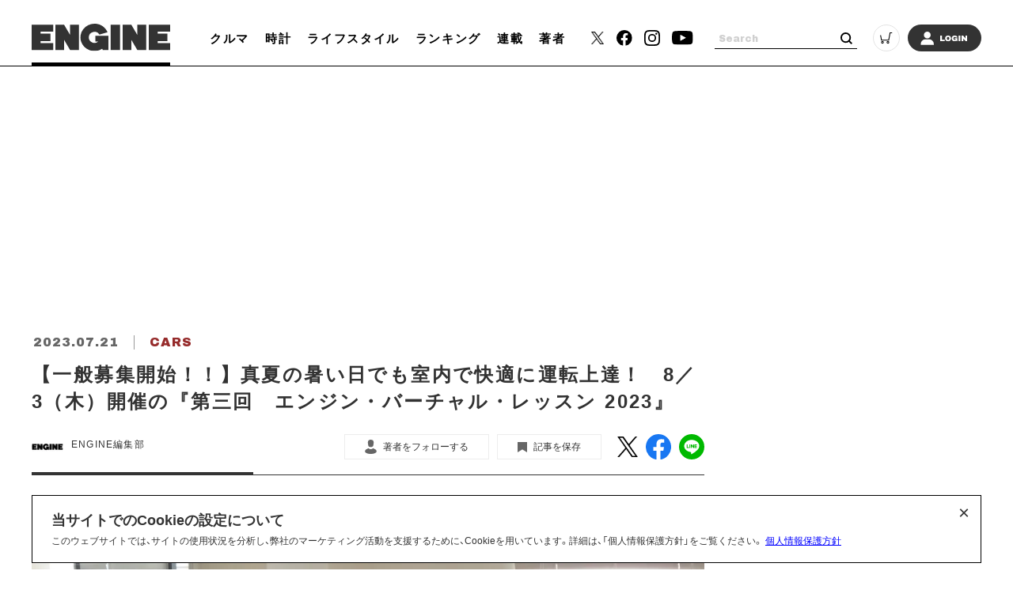

--- FILE ---
content_type: text/html; charset=UTF-8
request_url: https://engineweb.jp/article/detail/3349178
body_size: 18778
content:
<!DOCTYPE html>
<html lang="ja">

<head prefix="og: http://ogp.me/ns# fb: http://ogp.me/ns/fb# website: http://ogp.me/ns/website#">
    <meta charset="UTF-8">
    <meta name="viewport" content="width=device-width, initial-scale=1.0">
    <meta http-equiv="X-UA-Compatible" content="IE=edge">
            <meta name="format-detection" content="telephone=no">
    <link rel="shortcut icon" href="https://static.engineweb.jp/asset/favicon.ico">
    <title>【一般募集開始！！】真夏の暑い日でも室内で快適に運転上達！　8／3（木）開催の『第三回　エンジン・バーチャル・レッスン 2023』 | ENGINE (エンジン) |クルマ、時計、ファッション、男のライフスタイルメディア</title>
    <meta property="og:title" content="【一般募集開始！！】真夏の暑い日でも室内で快適に運転上達！　8／3（木）開催の『第三回　エンジン・バーチャル・レッスン 2023』 | ENGINE (エンジン) |クルマ、時計、ファッション、男のライフスタイルメディア">
    <meta property="og:type" content="website">
    <meta property="og:image" content="https://images.engineweb.jp/media/article/3349178/images/main_9d01655eeb10af9faf0276a31f72a0bc.jpg?w=1200">
    <meta property="og:url" content="https://engineweb.jp/article/detail/3349178">
    <meta property="og:description" content="今回は鈴鹿サーキットをバーチャルで走行今年3月に初開講し、大好評を博した「エンジン・バーチャル・レッスン」。その3回目となるレッスンを8月3日（木）に開催します。真夏の暑い日でも室内で快適に、そして確実にレッスンをお楽しみいただけます。NA...">
    <meta name="twitter:card" content="summary_large_image">
    <meta name="description" content="今回は鈴鹿サーキットをバーチャルで走行今年3月に初開講し、大好評を博した「エンジン・バーチャル・レッスン」。その3回目となるレッスンを8月3日（木）に開催します。真夏の暑い日でも室内で快適に、そして確実にレッスンをお楽しみいただけます。NA...">
            <link rel="canonical" href="https://engineweb.jp/article/detail/3349178" />
                <meta content="max-image-preview:large" name="robots">
    <!--font-->
    <link rel="stylesheet" href="https://cdn.jsdelivr.net/npm/yakuhanjp@3.3.1/dist/css/yakuhanjp.min.css">
    <link rel="stylesheet" href="https://use.fontawesome.com/releases/v5.0.10/css/all.css">
    <link rel="stylesheet" href="https://fonts.googleapis.com/css?family=Lato:700,900">
    <link rel="preconnect" href="https://fonts.gstatic.com">
    <link href="https://fonts.googleapis.com/css2?family=Archivo+Black&display=swap" rel="stylesheet">

    <!--css-->
    <link rel="prefetch" href="https://static.engineweb.jp/asset/frontend/dist/style-standard-desktop.bundle.css" as="style">
    <link rel="prefetch" href="https://static.engineweb.jp/asset/frontend/dist/style-standard-smartphone.bundle.css" as="style">
    <link rel="prefetch" href="https://static.engineweb.jp/asset/frontend/dist/style-standard-common.bundle.css" as="style">
    <link rel="stylesheet" href="https://static.engineweb.jp/asset/frontend/dist/style-standard-desktop.bundle.css" as="style" media="screen and (min-width:769px)" />    <link rel="stylesheet" href="https://static.engineweb.jp/asset/frontend/dist/style-standard-smartphone.bundle.css" as="style" media="screen and (max-width:768px)" />    <link rel="stylesheet" href="https://static.engineweb.jp/asset/frontend/dist/style-standard-common.bundle.css" as="style" />    <!--Start outbrain-->
    <script type="text/javascript" async="async" src="//widgets.outbrain.com/outbrain.js"></script>
 <!--End outbrain-->

<!-- Google Tag Manager -->
<script>(function(w,d,s,l,i){w[l]=w[l]||[];w[l].push({'gtm.start':
    new Date().getTime(),event:'gtm.js'});var f=d.getElementsByTagName(s)[0],
    j=d.createElement(s),dl=l!='dataLayer'?'&l='+l:'';j.async=true;j.src=
    'https://www.googletagmanager.com/gtm.js?id='+i+dl;f.parentNode.insertBefore(j,f);
    })(window,document,'script','dataLayer','GTM-MLS7HQL');</script>
    <!-- End Google Tag Manager -->
    
    <!-- Google AdSense -->
    <script data-ad-client="ca-pub-6585136571899838" async src="https://pagead2.googlesyndication.com/pagead/js/adsbygoogle.js"></script>
    <!-- End Google AdSense -->
    
  <!-- Google Publisher Tag -->
  <script async src="https://securepubads.g.doubleclick.net/tag/js/gpt.js"></script>
  <script>
    window.googletag = window.googletag || { cmd: [] };
  </script>

  <!-- FLUX (Prebid) -->
  <script>
    window.pbjs = window.pbjs || {};
    window.pbjs.que = window.pbjs.que || [];
  </script>
  <script async src="https://flux-cdn.com/client/00687/engineweb_00794.min.js"></script>

    <!-- fluxtag -->
    <script>
      window.fluxtag = {
        readyBids: {
          prebid: false,
          amazon: false,
          google: false,
        },
        failSafeTimeout: 3000,
        priorityFailSafeTimeout: 1000,
        isFn: function (object) {
          var _t = 'Function';
          var toString = Object.prototype.toString;
          return toString.call(object) === '[object ' + _t + ']';
        },
        launchAdServer: function () {
          if (!fluxtag.readyBids.prebid || !fluxtag.readyBids.amazon) {
            return;
          }
          fluxtag.requestAdServer();
        },
        requestAdServer: function () {
          if (!fluxtag.readyBids.google) {
            fluxtag.readyBids.google = true;
            googletag.cmd.push(function () {
              if (!!pbjs.setTargetingForGPTAsync && fluxtag.isFn(pbjs.setTargetingForGPTAsync)) {
                pbjs.que.push(function () {
                  pbjs.setTargetingForGPTAsync();
                });
              }
              googletag.pubads().refresh();
            });
          }
        },
        renderAds: function (lines, failSafeTimeout, isPriority) {
          googletag.cmd.push(function () {
            var isPriority = isPriority || false;
            var failSafeTimeout = failSafeTimeout || (isPriority ? window.fluxtag.priorityFailSafeTimeout : window.fluxtag.failSafeTimeout);
            var currentFailSafeTimeout = isPriority ? window.fluxtag.priorityFailSafeTimeout : failSafeTimeout;
            var bidRequestTimeout = currentFailSafeTimeout - 500 > 0 ? currentFailSafeTimeout - 500 : currentFailSafeTimeout;
            var refreshLines = [];
            var params = (function () {
              var readyBids = {
                amazon: false,
                google: false,
                prebid: false,
              };
              var definedSlots = [];
              var adsInfo = {
                gpt: {
                  slots: [],
                  displayDivIds: [],
                },
                aps: {
                  slots: [],
                  divIds: [],
                },
                pb: {
                  divIds: [],
                },
              };
              var getSizeList = function (width, height, sizeMappings) {
                const sizeMapping = sizeMappings
                  .filter(function (mappingObject) {
                    return mappingObject[0][0] <= width && mappingObject[0][1] <= height;
                  })
                  .reduce(function (a, b) {
                    return Math.abs(b[0][0] - width) <= Math.abs(a[0][0] - width) && Math.abs(b[0][1] - height) <= Math.abs(a[0][1] - height) ? b : a;
                  });
                if (!sizeMapping[1].length) {
                  sizeMapping[1].push([]);
                }
                return sizeMapping[1];
              };
              googletag
                .pubads()
                .getSlots()
                .forEach(function (slot) {
                  definedSlots[slot.getSlotElementId()] = slot;
                });

              lines.forEach(function (line) {
                var divId = line.divId;

                adsInfo.pb.divIds.push(divId);

                refreshLines.push({
                  code: line.gpt.unitCode,
                  id: divId,
                });

                if (definedSlots[divId]) {
                  adsInfo.gpt.slots.push(definedSlots[divId]);
                } else {
                  var slot = googletag.defineSlot(line.gpt.unitCode, line.gpt.sizes, divId).addService(googletag.pubads());

                  if (line.gpt.sizeMapping && line.gpt.sizeMapping.length > 0) {
                    var sizeMapping = googletag.sizeMapping();
                    line.gpt.sizeMapping.forEach(function (size) {
                      sizeMapping.addSize(size[0], size[1]);
                    });
                    slot.defineSizeMapping(sizeMapping.build());
                  }
                  if (line.gpt.keyValues && line.gpt.keyValues.length > 0) {
                    line.gpt.keyValues.forEach(function (param) {
                      slot.setTargeting(param.key, param.value);
                    });
                  }
                  adsInfo.gpt.slots.push(slot);
                  adsInfo.gpt.displayDivIds.push(divId);
                }

                if (!!line.aps) {
                  if (line.gpt.sizeMapping && line.gpt.sizeMapping.length > 0) {
                    line.aps.sizes = getSizeList(window.innerWidth, window.innerHeight, line.gpt.sizeMapping);
                  }
                  adsInfo.aps.slots.push({
                    slotID: divId,
                    slotName: line.aps.slotName,
                    sizes: line.aps.sizes,
                  });
                  adsInfo.aps.divIds.push(divId);
                }
              });
              if (adsInfo.aps.slots.length === 0) {
                readyBids.amazon = true;
              }
              var adServerSend = function () {
                if (!readyBids.amazon || !readyBids.prebid) {
                  return;
                }
                if (!readyBids.google) {
                  readyBids.google = true;
                  adsInfo.gpt.displayDivIds.forEach(function (divId) {
                    googletag.display(divId);
                  });
                  googletag.cmd.push(function () {
                    if (!!pbjs.setTargetingForGPTAsync && fluxtag.isFn(pbjs.setTargetingForGPTAsync)) {
                      pbjs.setTargetingForGPTAsync(adsInfo.pb.divIds);
                    }
                    if (adsInfo.aps.slots.length > 0 && !!window.apstag && fluxtag.isFn(window.apstag.fetchBids)) {
                      window.apstag.setDisplayBids(adsInfo.aps.divIds);
                    }
                    googletag.pubads().refresh(adsInfo.gpt.slots);
                  });
                }
              };
              var apsCallback = function () {
                readyBids.amazon = true;
                adServerSend();
              };
              var pbCallback = function () {
                readyBids.prebid = true;
                adServerSend();
              };
              setTimeout(function () {
                readyBids.amazon = true;
                readyBids.prebid = true;
                adServerSend();
              }, failSafeTimeout);

              return {
                aps: {
                  slots: adsInfo.aps.slots,
                  callback: apsCallback,
                },
                prebid: {
                  callback: pbCallback,
                },
              };
            })();

            if (!!window.pbFlux && window.pbFlux.refresh && fluxtag.isFn(window.pbFlux.refresh)) {
              pbjs.que.push(function () {
                window.pbFlux.refresh({
                  lines: refreshLines,
                  callback: params.prebid.callback,
                  timeout: bidRequestTimeout,
                });
              });
            } else {
              params.prebid.callback();
            }

            if (params.aps.slots.length > 0 && !!window.apstag && fluxtag.isFn(window.apstag.fetchBids)) {
              window.apstag.fetchBids(
                {
                  slots: params.aps.slots,
                  timeout: bidRequestTimeout,
                },
                function (bids) {
                  params.aps.callback();
                }
              );
            } else {
              params.aps.callback();
            }
          });
        },
      };
    </script>

  <!-- APS (Amazon TAM)  -->
  <script>
    !(function (a9, a, p, s, t, A, g) {
      if (a[a9]) return;
      function q(c, r) {
        a[a9]._Q.push([c, r]);
      }
      a[a9] = {
        init: function () {
          q('i', arguments);
        },
        fetchBids: function () {
          q('f', arguments);
        },
        setDisplayBids: function () {},
        targetingKeys: function () {
          return [];
        },
        _Q: [],
      };
      A = p.createElement(s);
      A.async = !0;
      A.src = t;
      g = p.getElementsByTagName(s)[0];
      g.parentNode.insertBefore(A, g);
    })('apstag', window, document, 'script', '//c.amazon-adsystem.com/aax2/apstag.js');
    apstag.init({
      pubID: '5137',
      adServer: 'googletag',
      bidTimeout: 1e3,
    });
  </script>

  <!-- GAM設定 -->
  <script>
    googletag.cmd.push(function () {
      var isSP = /iPhone|iPad|iPod|Android.*Mobile|Windows Phone/.test(navigator.userAgent);
      var deviceMode = isSP ? 'SP' : 'PC';
      googletag.pubads().setTargeting('mode', deviceMode);
      googletag.pubads().enableSingleRequest();
      googletag.pubads().disableInitialLoad();
      googletag.enableServices();
    });
  </script>

  <script>
    // オーバーレイ広告設定
    var overlayAdConfigs = {
      article: {
        baseId: 'en_s_article_320x100_overlay',
        gpt: {
          unitCode: '/545260871/ENGINE_SP/en_s_article_320x100_overlay',
          sizes: [
            [320, 100],
            [320, 50],
          ],
          sizeMapping: [
            [[768, 0], []],
            [
              [0, 0],
              [
                [320, 100],
                [320, 50],
              ],
            ],
          ],
        },
        aps: {
          slotName: '/545260871/ENGINE_SP/en_s_article_320x100_overlay',
          sizes: [
            [320, 100],
            [320, 50],
          ],
        },
        allowedPaths: ['/detail/'],
      },
      photo: {
        baseId: 'en_s_photo_320x100_overlay',
        gpt: {
          unitCode: '/545260871/ENGINE_SP/en_s_photo_320x100_overlay',
          sizes: [
            [320, 100],
            [320, 50],
          ],
          sizeMapping: [
            [[768, 0], []],
            [
              [0, 0],
              [
                [320, 100],
                [320, 50],
              ],
            ],
          ],
        },
        aps: {
          slotName: '/545260871/ENGINE_SP/en_s_photo_320x100_overlay',
          sizes: [
            [320, 100],
            [320, 50],
          ],
        },
        allowedPaths: ['/gallery/'],
      },
    };

    window.adBatchProcessor = {
      processTimer: null,
      batchDelay: 50,
      pageCounters: {},

      init: function () {
        var self = this;

        function startProcessing() {
          if (!document.body) {
            return;
          }

          self.processAds();

          // 無限スクロールで追加される広告を監視
          var observer = new MutationObserver(function (mutations) {
            var hasNewAds = false;
            mutations.forEach(function (mutation) {
              if (mutation.addedNodes.length > 0) {
                mutation.addedNodes.forEach(function (node) {
                  if (node.nodeType === 1) {
                    // 要素自体にdata-ad-baseがあるか確認
                    if (node.hasAttribute && node.hasAttribute('data-ad-base')) {
                      hasNewAds = true;
                    } else if (node.querySelector && node.querySelector('[data-ad-base]')) {
                      // 子要素内にdata-ad-baseがあるか確認（早期リターン）
                      hasNewAds = true;
                    }
                  }
                });
              }
            });
            if (hasNewAds) {
              self.scheduleProcess();
            }
          });

          observer.observe(document.body, {
            childList: true,
            subtree: true,
          });
        }

        if (document.body) {
          startProcessing();
        } else if (document.readyState === 'loading') {
          document.addEventListener('DOMContentLoaded', startProcessing);
        } else {
          startProcessing();
        }
      },

      scheduleProcess: function () {
        var self = this;
        clearTimeout(this.processTimer);
        this.processTimer = setTimeout(function () {
          self.processAds();
        }, this.batchDelay);
      },

      processAds: function () {
        if (!document.body) {
          return;
        }

        var pending = document.querySelectorAll('[data-ad-base]:not([data-ad-processed])');

        if (pending.length > 0) {
          var priorityLines = [];
          var normalLines = [];

          for (var i = 0; i < pending.length; i++) {
            var el = pending[i];
            el.setAttribute('data-ad-processed', 'true');

            var baseId = el.getAttribute('data-ad-base');
            var baseConfigStr = el.getAttribute('data-ad-config');
            var isPriority = el.getAttribute('data-ad-priority') === 'true';
            var adPath = el.getAttribute('data-ad-path');

            var isPC = window.innerWidth >= 768;

            if (isPC && baseId && baseId.indexOf('en_s_') === 0) {
              continue;
            }

            if (!isPC && baseId && baseId.indexOf('en_p_') === 0) {
              continue;
            }

            if (baseId === 'overlay') {
              if (isPC) {
                continue;
              }
              var currentPath = window.location.pathname;
              var overlayConfig = null;

              var prElement = document.querySelector('p.pr');
              if (prElement && prElement.textContent.trim() === 'PR') {
                continue;
              }

              if (currentPath.includes('/detail/')) {
                overlayConfig = overlayAdConfigs.article;
              } else if (currentPath.includes('/gallery/')) {
                overlayConfig = overlayAdConfigs.photo;
              }

              if (!overlayConfig) {
                continue;
              }

              baseConfigStr = JSON.stringify({
                gpt: overlayConfig.gpt,
                aps: overlayConfig.aps,
              });
              el.setAttribute('data-ad-config', baseConfigStr);
              baseId = overlayConfig.baseId;
            }

            if (adPath) {
              var currentPath = window.location.pathname;
              if (!currentPath.includes(adPath)) {
                continue;
              }
            }

            if (!baseConfigStr) {
              continue;
            }

            var baseConfig;
            try {
              baseConfig = JSON.parse(baseConfigStr);
            } catch (e) {
              continue;
            }

            if (!this.pageCounters[baseId]) {
              this.pageCounters[baseId] = 0;
            }
            this.pageCounters[baseId]++;
            var pageNumber = this.pageCounters[baseId];
            var actualId = baseId + '_' + pageNumber;
            el.id = actualId;

            var lineData = {
              divId: actualId,
              gpt: baseConfig.gpt,
              aps: baseConfig.aps,
            };

            if (isPriority) {
              priorityLines.push(lineData);
            } else {
              normalLines.push(lineData);
            }
          }

          if (priorityLines.length > 0) {
            window.fluxtag.renderAds(priorityLines, window.fluxtag.priorityFailSafeTimeout, true);
          }

          if (normalLines.length > 0) {
            window.fluxtag.renderAds(normalLines, window.fluxtag.failSafeTimeout, false);
          }
        }
      },
    };

    window.adBatchProcessor.init();
  </script>
    <!-- End FLUX -->
    
    <meta name="facebook-domain-verification" content="rq28iax1lnlgjqwxzmw0vfo86ay0sk" />
    <meta name="p:domain_verify" content="79ba39c5615d2071431d586e56b0522c"/>
    <script>
        const DEVICE_BREAK_POINT = 768;
                    const WALL_LIMIT = 4;
            </script>

    <script src="https://static.engineweb.jp/asset/frontend/js/constants.js" charset="UTF-8" ></script>
    <!-- splide -->
    <script src="https://cdn.jsdelivr.net/npm/@splidejs/splide@4.1.4/dist/js/splide.min.js"></script>
    <link rel="stylesheet" href="https://cdn.jsdelivr.net/npm/@splidejs/splide@4.1.4/dist/css/splide.min.css">
</head><body>
    <!-- Google Tag Manager (noscript) -->
<noscript><iframe src="https://www.googletagmanager.com/ns.html?id=GTM-MLS7HQL"
height="0" width="0" style="display:none;visibility:hidden"></iframe></noscript>
<!-- End Google Tag Manager (noscript) -->

<style>
.addHead {
    max-width: 975px !important;
}
</style>

<!-- GMO ブラウザバックレコメンド -->
<style type="text/css">
  .bb_recommend {
    position: fixed;
    inset: 0px;
    display: block;
    box-sizing: border-box;
    margin: auto;
    padding: 50px 20px;
    background-color: rgba(0, 0, 0, 0.7);
    overflow: hidden scroll;
    z-index: 2147483647;
  }
</style>
<div id="gmo_bb_recommend" style="display:none;"></div>
<script type="text/javascript" src="//cdn.taxel.jp/1108/rw.js" async="" charset="UTF-8"></script>
<script type="text/javascript" async>
(function () {
  let isFromCrossHost = document.referrer
  ? new URL(document.referrer).host !== location.host
  : true;

  let notPermissionParam = "=newsletter";
  let isIncludeNotPermissionParam = location.search.includes(notPermissionParam);

  if (!isFromCrossHost || isIncludeNotPermissionParam) {
    console.log("bb recommend is not allowed.");
    return;
  }

  let bb_url_list = sessionStorage.getItem('taxel_bb_url')? sessionStorage.getItem('taxel_bb_url'): '';
  let bb_url = window.location.pathname + ';';
  if (bb_url_list.indexOf(bb_url)===-1) {
    console.log("add history and change state.");
    sessionStorage.setItem('taxel_bb_url', bb_url_list+bb_url);
    history.replaceState('addedHistory', null, null);
    history.pushState(null, null, document.URL);
  }
  console.log("add popstate event.");
  window.addEventListener("popstate", function (e) {
    if (e.state==='addedHistory') {
      sessionStorage.setItem('taxel_bb_url', bb_url_list.replace(bb_url, ""));
      console.log("delete bb_url");
      console.log("request leave recommend.");

      let removeDivs = document.querySelectorAll("[id^='gmo_rw_']");
      removeDivs.forEach(div => {
          div.remove();
      });
      let scripts = document.getElementsByTagName("script");
      [... scripts].forEach(script => {
        if (script.src.indexOf("//cdn.taxel.jp/1108/rw.js") >= 0) {
          script.remove();
        }
      });

      let div = document.createElement("div");
      div.id = "gmo_rw_14510";
      div.dataset.gmoad = "rw";

      let s = document.createElement("script");
      s.src = "//cdn.taxel.jp/1108/rw.js";
      s.type = "text/javascript";
      s.async = true;

      document.getElementById("gmo_bb_recommend").appendChild(div);
      document.getElementById("gmo_bb_recommend").appendChild(s);

      setTimeout(function() {
        document.getElementById("gmo_rw_14510").classList.add("bb_recommend");
        document.getElementById("gmo_bb_recommend").style.display = "block";
        document.body.style.overflow = 'hidden';
        window.scrollTo(0, 0);
        let d = document.getElementById("gmo_bb_recommend");
        let event = new Event("scroll");
        d.dispatchEvent(event);
      }, 100);
    }
  });
})();
</script>
<!-- END GMO ブラウザバックレコメンド -->

<div data-ad-base="overlay" style="position: fixed; bottom: 0; left: 0; right: 0; width: 100%; z-index: 100; text-align: center; min-height: 100px"></div>        <!--header pc-->
<header class="header spNone">
    <div class="headerInner">
        <div class="headerLogo">
            <a href="/">
                <img src="https://static.engineweb.jp/asset/common/img/logo-horizontal.svg" fetchpriority="high">
            </a>
        </div>
        <div class="gnav">
            <div class="gnavIn">
                <ul>
                                                                                                                                <li><a href="/category/cars">クルマ</a></li>
                                                                                                            <li><a href="/category/watches">時計</a></li>
                                                                                                            <li><a href="/category/lifestyle">ライフスタイル</a></li>
                                                                <li><a href="/ranking">ランキング</a></li>
                    <li><a href="/series">連載</a></li>
                    <li><a href="/author/list">著者</a></li>
                </ul>
            </div>
        </div>
        <div class="headerSns">
            <ul>
                <li>
                    <a href="https://twitter.com/ENGINE_mag" target="_blank">
                        <img src="https://static.engineweb.jp/asset/frontend/img/icon_twitter-x.png" width="16" fetchpriority="high">
                    </a>
                </li>
                <li><a href="https://www.facebook.com/engineweb.shinchosha/" target="_blank"><img src="https://static.engineweb.jp/asset/common/img/sns_facebook_header.svg" /></a></li>
                <li><a href="https://www.instagram.com/engine_mag/" target="_blank"><img src="https://static.engineweb.jp/asset/common/img/sns_instagram_header.svg" /></a></li>
                <li><a href="https://www.youtube.com/channel/UCIctYgWNDcJMYzaNa9TnUnA" target="_blank"><img src="https://static.engineweb.jp/asset/common/img/sns_youtube_header.svg" /></a></li>
            </ul>
        </div>
        <div class="headerSearch">
            <form action="/article/search" method="GET">
                <input type="text" id="keyword" name="keyword" value="" placeholder="Search">
                <button type="submit"></button>
            </form>
        </div>
        <div class="headerCart">
            <a target="_blank" href="https://www.shincho-shop.jp/shincho/goods/list.html?cid=engine">
                <img src="https://static.engineweb.jp/asset/common/img/cart.svg" fetchpriority="high">
            </a>
        </div>
                    <div class="headerLogin">
                <a href="/auth/login">
                                            <img src="https://static.engineweb.jp/asset/common/img/login.svg" fetchpriority="high">
                                    </a>
            </div>
            </div>
</header>

<!--header固定 pc-->
<header class="headerFixed spNone">
    <div class="headerInner">
        <div class="headerLogo">
            <a href="/">
                <img src="https://static.engineweb.jp/asset/common/img/logo-horizontal.svg" fetchpriority="high">
            </a>
        </div>
        <div class="gnav">
            <div class="gnavIn">
                <ul>
                                                                                                                                <li><a href="/category/cars">クルマ</a></li>
                                                                                                            <li><a href="/category/watches">時計</a></li>
                                                                                                            <li><a href="/category/lifestyle">ライフスタイル</a></li>
                                                                <li><a href="/ranking">ランキング</a></li>
                    <li><a href="/series">連載</a></li>
                    <li><a href="/author/list">著者</a></li>
                </ul>
            </div>
        </div>
        <div class="headerSns">
            <ul>
                <li>
                    <a href="https://twitter.com/ENGINE_mag" target="_blank">
                        <img src="https://static.engineweb.jp/asset/frontend/img/icon_twitter-x.png" width="16" fetchpriority="high">
                    </a>
                </li>
                <li><a href="https://www.facebook.com/engineweb.shinchosha/" target="_blank"><img src="https://static.engineweb.jp/asset/common/img/sns_facebook_header.svg" /></a></li>
                <li><a href="https://www.instagram.com/engine_mag/" target="_blank"><img src="https://static.engineweb.jp/asset/common/img/sns_instagram_header.svg" /></a></li>
                <li><a href="https://www.youtube.com/channel/UCIctYgWNDcJMYzaNa9TnUnA" target="_blank"><img src="https://static.engineweb.jp/asset/common/img/sns_youtube_header.svg" /></a></li>
            </ul>
        </div>
        <div class="headerSearch">
            <form action="" method="">
                <input type="text" name="" value="" placeholder="Search">
                <button type="submit"></button>
            </form>
        </div>
        <div class="headerCart">
            <a target="_blank" href="https://www.shincho-shop.jp/shincho/goods/list.html?cid=engine">
                <img src="https://static.engineweb.jp/asset/common/img/cart.svg" fetchpriority="high">
            </a>
        </div>
                    <div class="headerLogin">
                <a href="/auth/login">
                                            <img src="https://static.engineweb.jp/asset/common/img/login.svg" fetchpriority="high">
                                    </a>
            </div>
            </div>
</header>

<!--header sp-->
<div class="sideNav pcNone">
    <div class="sideNavHead">
        <p class="sideNavCloseBtn">
            <img src="https://static.engineweb.jp/asset/common/img/btn_sp_close.svg" loading="lazy" decoding="async">
        </p>
    </div>
    <div class="sideNavIn">
        <div class="headerSearch">
            <form action="/article/search" method="GET">
                <input type="text" id="keyword" name="keyword" value="" placeholder="Search">
                <button type="submit"></button>
            </form>
        </div>
        <div class="headerLogin">
            <a href="/auth/login">
                                    <img src="https://static.engineweb.jp/asset/common/img/login.svg" fetchpriority="high">
                            </a>
        </div>
        <div class="box">
            <ul class="sideNavMenuList">
                                                            <li class="sideNavMenuItem">
                                                                                                                                            <a href="/category/cars">
                                <span class="sideNavMenuInner">
                                    <span class="eng" style="text-transform: uppercase;">
                                        cars                                    </span>
                                    <span>
                                        クルマ                                    </span>
                                </span>
                            </a>
                        </li>
                                            <li class="sideNavMenuItem">
                                                                                                                                            <a href="/category/watches">
                                <span class="sideNavMenuInner">
                                    <span class="eng" style="text-transform: uppercase;">
                                        watches                                    </span>
                                    <span>
                                        時計                                    </span>
                                </span>
                            </a>
                        </li>
                                            <li class="sideNavMenuItem">
                                                                                                                                            <a href="/category/lifestyle">
                                <span class="sideNavMenuInner">
                                    <span class="eng" style="text-transform: uppercase;">
                                        lifestyle                                    </span>
                                    <span>
                                        ライフスタイル                                    </span>
                                </span>
                            </a>
                        </li>
                                                    <li class="sideNavMenuItem"><a href="/ranking"><span class="sideNavMenuInner"><span class="eng">RANKING</span><span>ランキング</span></span></a></li>
                <li class="sideNavMenuItem"><a href="/series"><span class="sideNavMenuInner"><span class="eng">SERIES</span><span>連載</span></span></a></li>
                <li class="sideNavMenuItem"><a href="/author/list"><span class="sideNavMenuInner"><span class="eng">WRITERS</span><span>著者</span></span></a></li>
            </ul>
        </div>
        <div class="box boxWrap">
            <div class="headerSns">
                <ul>
                    <li>
                        <a href="https://twitter.com/ENGINE_mag" target="_blank">
                            <img src="https://static.engineweb.jp/asset/frontend/img/icon_twitter-x.png" width="16" fetchpriority="high">
                        </a>
                    </li>
                    <li><a href="https://www.facebook.com/engineweb.shinchosha/" target="_blank"><img src="https://static.engineweb.jp/asset/common/img/sns_facebook_header.svg" /></a>
                    </li>
                    <li><a href="https://www.instagram.com/engine_mag/" target="_blank"><img src="https://static.engineweb.jp/asset/common/img/sns_instagram_header.svg" /></a>
                    </li>
                    <li><a href="https://www.youtube.com/channel/UCIctYgWNDcJMYzaNa9TnUnA" target="_blank"><img src="https://static.engineweb.jp/asset/common/img/sns_youtube_header.svg" /></a></li>
                </ul>
            </div>
            <div class="headerCart">
                <a target="_blank" href="https://www.shincho-shop.jp/shincho/goods/list.html?cid=engine">
                    <img src="https://static.engineweb.jp/asset/common/img/cart.svg" fetchpriority="high">
                </a>
            </div>
        </div>
        <div class="box">
            <ul class="sideNavList">
                <li class="sideNavItem">
                    <a href="/news/list">お知らせ</a>
                </li>
                <li class="sideNavItem">
                    <a href="/page/aboutus">ENGINEについて</a>
                </li>
                <li class="sideNavItem">
                    <a href="/page/company">会社概要</a>
                </li>
                <li class="sideNavItem">
                    <a href="/page/privacy">個人情報保護方針</a>
                </li>
                <li class="sideNavItem">
                    <a target="_blank" href="https://shinchosha-ad.jp/products/engine/">広告掲載</a>
                </li>
                <li class="sideNavItem">
                    <a href="/contact">お問い合わせ</a>
                </li>
                <li class="sideNavItem">
                    <a href="https://engineclub.jp/lp/?utm_source=engineweb&amp;utm_medium=referal&amp;utm_campaign=epc_lp&amp;utm_content=footer" target="_blank">ENGINE Premium Club</a>
                </li>
            </ul>
        </div>
    </div>
</div>
<div class="sideNavBg"></div>

<!--header sp-->
<header class="header pcNone">
    <div class="headerInner">
        <div class="headerInnerTop">
            <div class="headerLogo">
                <a href="/">
                    <img src="https://static.engineweb.jp/asset/common/img/logo-horizontal.svg" fetchpriority="high">
                </a>
            </div>
        </div>
    </div>
    <div class="fixNav">
        <p class="sideNavBtn">
            <img src="https://static.engineweb.jp/asset/common/img/btn_sp_open.svg" fetchpriority="high">
        </p>
    </div>
</header>
<div class="headerBottom">
    <div class="gnav">
        <div class="gnavIn">
            <ul>
                                                                                                            <li><a href="/category/cars">クルマ</a></li>
                                                                                            <li><a href="/category/watches">時計</a></li>
                                                                                            <li><a href="/category/lifestyle">ライフスタイル</a></li>
                                                    <li><a href="/series">連載</a></li>
            </ul>
        </div>
    </div>
</div>

<div class="cookie-consent">
    <h2 class="cookie-title">当サイトでのCookieの設定について</h2>
    <div class="cookie-text">
        <span>このウェブサイトでは、サイトの使用状況を分析し、弊社のマーケティング活動を支援するために、Cookieを用いています。詳細は、「個人情報保護方針」をご覧ください。</span>
        <a href="/page/privacy">個人情報保護方針</a>
    </div>
    <button type="button">×</button>
</div>
<style>
    .cookie-consent {
        display: flex;
        flex-direction: column;
        justify-content: space-between;
        align-items: center;
        position: fixed;
        bottom: 8px;
        left: 50%;
        transform: translateX(-50%);
        max-width: 1200px;
        width: 100%;
        padding: 16px 24px;
        margin: 0 auto;
        font-size: 12px;
        box-sizing: border-box;
        visibility: hidden;
        border: 1px solid #000;
        background-color: #fff;
        z-index: 900;
    }

    .cookie-consent.is-show {
        visibility: visible;
    }

    .cookie-title {
        display: block;
        width: 100%;
        font-size: 150%;
    }

    .cookie-text {
        width: 100%;
    }

    .cookie-consent a {
        color: blue;
        text-decoration: underline;
    }

    .cookie-consent button {
        position: absolute;
        top: 0;
        right: 8px;
        font-size: 24px;
        background: transparent;
        border: none;
    }

    /* パッと消える */
    .cc-hide1 {
        display: none;
    }

    /* ゆっくり消える */
    .cc-hide2 {
        animation: hide 1s linear 0s;
        animation-fill-mode: forwards;
    }

    @keyframes hide {
        from {
            opacity: 1;
        }

        to {
            opacity: 0;
            visibility: hidden;
        }
    }

    /* メディアクエリ */
    @media screen and (max-width: 600px) {
        .cookie-consent {
            flex-direction: column;
        }

        .cookie-text {
            margin-bottom: 1em;
        }
    }
</style>

<script type='text/javascript'>
    (function() {
        const expire = 365; // 有効期限（日）
        let cc = document.querySelector('.cookie-consent');
        const flag = localStorage.getItem('popupFlag');
        if (flag != null) {
            const data = JSON.parse(flag);
            if (data['value'] == 'true') {
                popup();
            } else {
                // トークンが古い場合はtrueにする
                const current = new Date();
                if (current.getTime() > data['expire']) {
                    setWithExpiry('popupFlag', 'true', expire);
                    popup();
                };
            };
        } else {
            setWithExpiry('popupFlag', 'true', expire);
            popup();
        };

        // ローカルストレージにfalse追加
        setWithExpiry('popupFlag', 'false', expire);

        // 削除
        cc.querySelector('button').addEventListener('click', function() {
            cc.remove();
        });

        function setWithExpiry(key, value, expire) {
            const current = new Date();
            expire = current.getTime() + expire * 24 * 3600 * 1000;
            const item = {
                value: value,
                expire: expire
            };
            localStorage.setItem(key, JSON.stringify(item));
        };

        function popup() {
            cc.classList.add('is-show');
        };
    }());
</script>    <script src="https://static.engineweb.jp/asset/frontend/dist/parts-standard.bundle.js" ></script><script src="https://static.engineweb.jp/asset/frontend/js/engine.js" ></script><script>
    const BASE_DOMAIN = 'https://engineweb.jp';
    const IMAGE_BASE_URL = 'https://images.engineweb.jp';
    const BOOSTED_URL = '/ajax/boosted';
    const ARTICLE_TYPE = {"1":"\u901a\u5e38\u8a18\u4e8b","2":"PR"};
</script>
            <script src="https://static.engineweb.jp/asset/frontend/dist/functions-standard-article-full.bundle.js" ></script>    <script>
        const SITE_TITLE = 'ENGINE (エンジン) |クルマ、時計、ファッション、男のライフスタイルメディア';
    </script>
    <script src="https://static.engineweb.jp/asset/frontend/dist/functions-standard-article-infinite.bundle.js" ></script>
    <script src="https://static.engineweb.jp/asset/frontend/dist/functions-standard-article-member.bundle.js" ></script>    
    <?/*
        ここから 無限スクロールで繰り返し読み込まれる
        この部分に記載するjsは繰り返し読み込めれるので注意してください。
     */?>
    <div id="iasContainer" class="iasContainer">
        <div id="articleContainer-3349178" style="background-color:#ffffff;" class="iasItem">
                            <div class="addHead ad-pc ad3349178 adFrame1301"><div data-ad-base="en_p_article_970x250_billboard" data-ad-priority="true" style="min-height: 250px" data-ad-config='{"gpt":{"unitCode":"/545260871/ENGINE_PC/en_p_article_970x250_billboard","sizes":[[970,250]]},"aps":{"slotName":"/545260871/ENGINE_PC/en_p_article_970x250_billboard","sizes":[[970,250]]}}'></div></div>
                                        <div class="addHead ad-sp ad3349178 adFrame2301 continue3349178"><div data-ad-base="en_s_article_320x180_billboard" data-ad-priority="true" style="min-height: 100px" data-ad-config='{"gpt":{"unitCode":"/545260871/ENGINE_SP/en_s_article_320x180_billboard","sizes":[[320,180],[320,100]]},"aps":{"slotName":"/545260871/ENGINE_SP/en_s_article_320x180_billboard","sizes":[[320,180],[320,100]]}}'></div></div>
                                    <div class="cont ">
                <div class="contLeft">
                    <!-- 無限スクロール用変数 -->
<script>
    var scrollNum = 1;
    let articleTitles = [];
        </script>

<section>
            
<div class="articleDetailHead">
    <div class="meta">
        <div class="dataWrap">
            <p class="data">2023.07.21</p>
                            <p class="cate">
                    <span class="cars">CARS</span>
                                    </p>
                                </div>
    </div>
    <h1 class="tit articleTitle">【一般募集開始！！】真夏の暑い日でも室内で快適に運転上達！　8／3（木）開催の『第三回　エンジン・バーチャル・レッスン 2023』</h1>
    <div class="bottom">
        <div class="authorWrap">
                            <div class="author">
                    <div class="authorImg"><a href="/author/detail/1" style="background-image: url(https://images.engineweb.jp/media/author/1/images/e61e4ecd90de4f0b00219f71467451b68011f16b.jpg?d=50x50);"></a></div>
                    <div class="authorTxt">
                        <p class="name"><a href="/author/detail/1">ENGINE編集部</a></p>
                    </div>
                </div>
            
                            <div class="ul-comment-counter pcNone"></div>
            
            <div class="sns pcNone">
                <ul>
                    <li>
                        <a href="http://twitter.com/share?text=%E3%80%90%E4%B8%80%E8%88%AC%E5%8B%9F%E9%9B%86%E9%96%8B%E5%A7%8B%EF%BC%81%EF%BC%81%E3%80%91%E7%9C%9F%E5%A4%8F%E3%81%AE%E6%9A%91%E3%81%84%E6%97%A5%E3%81%A7%E3%82%82%E5%AE%A4%E5%86%85%E3%81%A7%E5%BF%AB%E9%81%A9%E3%81%AB%E9%81%8B%E8%BB%A2%E4%B8%8A%E9%81%94%EF%BC%81%E3%80%808%EF%BC%8F3%EF%BC%88%E6%9C%A8%EF%BC%89%E9%96%8B%E5%82%AC%E3%81%AE%E3%80%8E%E7%AC%AC%E4%B8%89%E5%9B%9E%E3%80%80%E3%82%A8%E3%83%B3%E3%82%B8%E3%83%B3%E3%83%BB%E3%83%90%E3%83%BC%E3%83%81%E3%83%A3%E3%83%AB%E3%83%BB%E3%83%AC%E3%83%83%E3%82%B9%E3%83%B3+2023%E3%80%8F+%7C+ENGINE+%28%E3%82%A8%E3%83%B3%E3%82%B8%E3%83%B3%29+%7C%E3%82%AF%E3%83%AB%E3%83%9E%E3%80%81%E6%99%82%E8%A8%88%E3%80%81%E3%83%95%E3%82%A1%E3%83%83%E3%82%B7%E3%83%A7%E3%83%B3%E3%80%81%E7%94%B7%E3%81%AE%E3%83%A9%E3%82%A4%E3%83%95%E3%82%B9%E3%82%BF%E3%82%A4%E3%83%AB%E3%83%A1%E3%83%87%E3%82%A3%E3%82%A2&url=https://engineweb.jp/article/detail/3349178" target="_blank">
                            <img src="https://static.engineweb.jp/asset/frontend/img/icon_twitter-x.png" width="32">
                        </a>
                    </li>
                    <li><a href="https://www.facebook.com/share.php?u=https://engineweb.jp/article/detail/3349178" target="_blank"><img src="https://static.engineweb.jp/asset/common/img/sns_facebook_color.svg" /></a></li>
                    <li><a href="http://line.me/R/msg/text/?%E3%80%90%E4%B8%80%E8%88%AC%E5%8B%9F%E9%9B%86%E9%96%8B%E5%A7%8B%EF%BC%81%EF%BC%81%E3%80%91%E7%9C%9F%E5%A4%8F%E3%81%AE%E6%9A%91%E3%81%84%E6%97%A5%E3%81%A7%E3%82%82%E5%AE%A4%E5%86%85%E3%81%A7%E5%BF%AB%E9%81%A9%E3%81%AB%E9%81%8B%E8%BB%A2%E4%B8%8A%E9%81%94%EF%BC%81%E3%80%808%EF%BC%8F3%EF%BC%88%E6%9C%A8%EF%BC%89%E9%96%8B%E5%82%AC%E3%81%AE%E3%80%8E%E7%AC%AC%E4%B8%89%E5%9B%9E%E3%80%80%E3%82%A8%E3%83%B3%E3%82%B8%E3%83%B3%E3%83%BB%E3%83%90%E3%83%BC%E3%83%81%E3%83%A3%E3%83%AB%E3%83%BB%E3%83%AC%E3%83%83%E3%82%B9%E3%83%B3+2023%E3%80%8F+%7C+ENGINE+%28%E3%82%A8%E3%83%B3%E3%82%B8%E3%83%B3%29+%7C%E3%82%AF%E3%83%AB%E3%83%9E%E3%80%81%E6%99%82%E8%A8%88%E3%80%81%E3%83%95%E3%82%A1%E3%83%83%E3%82%B7%E3%83%A7%E3%83%B3%E3%80%81%E7%94%B7%E3%81%AE%E3%83%A9%E3%82%A4%E3%83%95%E3%82%B9%E3%82%BF%E3%82%A4%E3%83%AB%E3%83%A1%E3%83%87%E3%82%A3%E3%82%A2%0D%0Ahttps://engineweb.jp/article/detail/3349178" target="_blank"><img src="https://static.engineweb.jp/asset/common/img/sns_line_color.svg" /></a></li>
                </ul>
            </div>
        </div>
        <!--/author wrap-->
        <div class="bottomRight">
            <ul class="followList">
                <li id="saveAuthor" class="followItem">
                    <a onclick="followAuthor(1, 3349178)" class="txtAuthor_1 followLink followLinkAuthor">著者をフォロー</a>
                </li>
                <li id="saveArticle" class="followItem">
                    <a onclick="saveArticle(3349178)" class="txtSavedArticle_3349178 followLink followLinkPost">記事を保存</a>
                </li>
            </ul>

                            <div class="ul-comment-counter spNone"></div>
                        <div class="sns spNone">
                <ul>
                    <li>
                        <a class="snsIconTwitter__wrap" href="http://twitter.com/share?text=%E3%80%90%E4%B8%80%E8%88%AC%E5%8B%9F%E9%9B%86%E9%96%8B%E5%A7%8B%EF%BC%81%EF%BC%81%E3%80%91%E7%9C%9F%E5%A4%8F%E3%81%AE%E6%9A%91%E3%81%84%E6%97%A5%E3%81%A7%E3%82%82%E5%AE%A4%E5%86%85%E3%81%A7%E5%BF%AB%E9%81%A9%E3%81%AB%E9%81%8B%E8%BB%A2%E4%B8%8A%E9%81%94%EF%BC%81%E3%80%808%EF%BC%8F3%EF%BC%88%E6%9C%A8%EF%BC%89%E9%96%8B%E5%82%AC%E3%81%AE%E3%80%8E%E7%AC%AC%E4%B8%89%E5%9B%9E%E3%80%80%E3%82%A8%E3%83%B3%E3%82%B8%E3%83%B3%E3%83%BB%E3%83%90%E3%83%BC%E3%83%81%E3%83%A3%E3%83%AB%E3%83%BB%E3%83%AC%E3%83%83%E3%82%B9%E3%83%B3+2023%E3%80%8F+%7C+ENGINE+%28%E3%82%A8%E3%83%B3%E3%82%B8%E3%83%B3%29+%7C%E3%82%AF%E3%83%AB%E3%83%9E%E3%80%81%E6%99%82%E8%A8%88%E3%80%81%E3%83%95%E3%82%A1%E3%83%83%E3%82%B7%E3%83%A7%E3%83%B3%E3%80%81%E7%94%B7%E3%81%AE%E3%83%A9%E3%82%A4%E3%83%95%E3%82%B9%E3%82%BF%E3%82%A4%E3%83%AB%E3%83%A1%E3%83%87%E3%82%A3%E3%82%A2&url=https://engineweb.jp/article/detail/3349178" target="_blank">
                            <img src="https://static.engineweb.jp/asset/frontend/img/icon_twitter-x.png" width="32">
                        </a>
                    </li>
                    <li>
                        <a href="https://www.facebook.com/share.php?u=https://engineweb.jp/article/detail/3349178" target="_blank"><img src="https://static.engineweb.jp/asset/common/img/sns_facebook_color.svg" /></a>
                    </li>
                    <li>
                        <a href="http://line.me/R/msg/text/?%E3%80%90%E4%B8%80%E8%88%AC%E5%8B%9F%E9%9B%86%E9%96%8B%E5%A7%8B%EF%BC%81%EF%BC%81%E3%80%91%E7%9C%9F%E5%A4%8F%E3%81%AE%E6%9A%91%E3%81%84%E6%97%A5%E3%81%A7%E3%82%82%E5%AE%A4%E5%86%85%E3%81%A7%E5%BF%AB%E9%81%A9%E3%81%AB%E9%81%8B%E8%BB%A2%E4%B8%8A%E9%81%94%EF%BC%81%E3%80%808%EF%BC%8F3%EF%BC%88%E6%9C%A8%EF%BC%89%E9%96%8B%E5%82%AC%E3%81%AE%E3%80%8E%E7%AC%AC%E4%B8%89%E5%9B%9E%E3%80%80%E3%82%A8%E3%83%B3%E3%82%B8%E3%83%B3%E3%83%BB%E3%83%90%E3%83%BC%E3%83%81%E3%83%A3%E3%83%AB%E3%83%BB%E3%83%AC%E3%83%83%E3%82%B9%E3%83%B3+2023%E3%80%8F+%7C+ENGINE+%28%E3%82%A8%E3%83%B3%E3%82%B8%E3%83%B3%29+%7C%E3%82%AF%E3%83%AB%E3%83%9E%E3%80%81%E6%99%82%E8%A8%88%E3%80%81%E3%83%95%E3%82%A1%E3%83%83%E3%82%B7%E3%83%A7%E3%83%B3%E3%80%81%E7%94%B7%E3%81%AE%E3%83%A9%E3%82%A4%E3%83%95%E3%82%B9%E3%82%BF%E3%82%A4%E3%83%AB%E3%83%A1%E3%83%87%E3%82%A3%E3%82%A2%0D%0Ahttps://engineweb.jp/article/detail/3349178" target="_blank"><img src="https://static.engineweb.jp/asset/common/img/sns_line_color.svg" /></a>
                    </li>
                </ul>
            </div>
        </div>
    </div>
</div>    
            <div class="articleDetailImg">
            <div class="img"><img src="https://images.engineweb.jp/media/article/3349178/images/main_9d01655eeb10af9faf0276a31f72a0bc.jpg?w=960"></div>
            <p class="meta">幅広い目標に対応したレッスン</p>
                            <a class="btnAllImagesLink" href="/article/gallery/3349178/1">全ての画像を見る</a>
                    </div>
    
    
    <div class="articleWallWrap articleWallWrap3349178">
                    <div class="articleDetailTxtImg spNone">
                <div class="addSide ad-pc ad3349178 adFrame1304"><div data-ad-base="en_p_article_300x250_rectangle_maincolumn_1st" style="min-height: 250px" data-ad-config='{"gpt":{"unitCode":"/545260871/ENGINE_PC/en_p_article_300x250_rectangle_maincolumn_1st","sizes":[[300,250]]},"aps":{"slotName":"/545260871/ENGINE_PC/en_p_article_300x250_rectangle_maincolumn_1st","sizes":[[300,250]]}}'></div></div>
            </div>
        
        
            <!-- 通常記事ここから -->
            <div class="articleDetailTxt">
                <div class="articleContent3349178">

                    <span style="font-size: 18px;"><strong>今回は鈴鹿サーキットをバーチャルで走行</strong><br class="paragraph" /><br />今年3月に初開講し、大好評を博した「エンジン・バーチャル・レッスン」。その3回目となるレッスンを8月3日（木）に開催します。真夏の暑い日でも室内で快適に、そして確実にレッスンをお楽しみいただけます。<br /><br />NASCAR選手権にて、アジア人として初めてタイトルを獲得したプロドライバー、古賀琢麻氏が中心となって開発したDrive-XおよびT3R。この超実践型ドライビング・シミュレーターを使用した、日本ではほかに類を見ないドライビング・レッスンです。日常のドライブにおける運転上達から、サーキット・デビュー、表彰台狙いまで、幅広い目標に対応できます。<br /><br />今回のバーチャル・レッスンのコースは鈴鹿サーキット。講師は4輪レース歴21年、マカオGPでの優勝やLe Mans 24hレース3回出場経験のある澤圭太プロです。<br class="paragraph" /><div class="inRead4 spNone"></div><br />レッスン内容の詳細については、エンジン本誌・村山雄哉による、第1回バーチャル・レッスン・リポートをご覧ください。<br /><br />▼記事はこちらからご覧いただけます<br /><span style="color: #ba372a;"><a href="https://engineweb.jp/article/detail/3348876"><strong><span style="color: #e03e2d;">『エンジン・バーチャル・レッスン』初開講！　レーシング・シミュレーターで本当に運転は上手くなるのか？　たった1回でタイムが縮まるまさかの練習法に驚いた！！</span></strong></a><br /><br /></span>◆開催日時<br />2023年8月3日(木)　1部10：00～　2部13：00～　3部16：00～<br />※各部2時間ずつ　ご希望によっては2枠（4時間）のトレーニングもご用意できますので、ご相談ください。<br /><br />◆場所　東京都新宿区原町（都営大江戸線 牛込柳町駅直結）<br /><br />◆各部4名ずつ　計12名（先着順）<br /><br />◆講師は4輪レース歴21年。マカオGPでの優勝やLe Mans 24hレース3回出場経験のある澤圭太プロ。<br /><br />◆一般料金　2万3000円<br /><span style="color: #e03e2d;"><strong><span style="color: #e03e2d;"><a href="https://engineclub.jp/member/products/detail/22"><span style="color: #e03e2d;">エンジン・バーチャル・レッスンの一般申し込みはこちらから</span></a></span></strong></span><br /><br />◆エンジン・プレミアム・クラブ会員料金　1万8000円　<br /></span><span style="font-size: 18px;"><strong><span style="color: #e03e2d;"><strong><a href="https://engineclub.jp/member/products/detail/27"><span style="color: #e03e2d;">入会金1万1000円が無料！　同時にエンジン・プレミアム・クラブに入会される方はこちらから</span></a></strong><br /><br /></span></strong></span><span style="font-size: 18px;">※エンジン・プレミアム・クラブは、月額3300円で様々な特典を楽しめる、クルマ好きのための有料会員制クラブです。お得な会員価格で参加ご希望の方は、エンジン・プレミアム・クラブへの入会と、エンジン・バーチャル・レッスンの申し込みが同時にできる、下記専用ページにアクセスしてください。こちらからエンジン・プレミアム・クラブにご入会いただくと、特別に入会金1万1000円も無料とさせていただきます。※月会費は２か月分の請求となります。<br /><br /><span style="color: #e03e2d;"><strong><a href="https://engineclub.jp/lp/">エンジン・プレミアム・クラブの詳細はこちらから</a></strong></span><br /><br /><img src="https://images.engineweb.jp/media/article/3349178/images/523c2f5eecff070e01a2dfa8cc494366c5a119d9.jpg?w=1200" alt="" width="1200" /><br /><br />【写真撮影および雑誌・WEBでの掲載について】<br />当日の模様は、ENGINE Premium Club会員サイトの記事で紹介させていただくことがあります。また、ENGINE本誌およびENGINE WEBの記事でも紹介させていただく可能性がありますことを、あらかじめご了承ください。<br /><br />【個人情報について】<br />ご応募時にいただいた情報は、「ENGINE」の企画運営、マーケティング活動の参考とさせていただきます。<br /><br />（ENGINE WEBオリジナル)<br /></span>
                    
                    
                    
                                                                
                    
                </div>
            </div>
            <!-- 通常記事ここまで -->

            <!-- 閲覧制限ウォールここから -->
            <div class="articleWall articleWall3349178" data-ad="true">
                <p class="articleWallTit">無料メールマガジン会員に登録すると、<br />続きをお読みいただけます。</p>
                <p class="articleWallTxt">無料のメールマガジン会員に登録すると、<br>すべての記事が制限なく閲覧でき、記事の保存機能などがご利用いただけます。</p>
                <p class="articleWallBtn"><a href="/auth/register" onClick="setData(NS_MEMBER, KEY_LOGINEDREDIRECT, '/article/detail/3349178');">いますぐ登録</a></p>
                <p class="articleWallLink"><a href="/auth/login" onClick="setData(NS_MEMBER, KEY_LOGINEDREDIRECT, '/article/detail/3349178');">会員の方はこちら</a></p>
            </div>
            <!-- 閲覧制限ウォールここまで -->

            <!-- SP続きを読むここから -->
            <div class="continue continueBtnWrap3349178 continueBtnWrap3349178 continue3349178">
                <div class="contBtn">
                    <a href="/article/detail/3349178?page=1">続きを読む　&gt;</a>
                </div>
            </div>
            <!-- SP続きを読むここまで -->

        
        <!-- 記事下-->
        <div class="articleDetailBottom">
            
                            <div class="articleDetailTag">
                    <span>タグ：</span>
                    <ul>
                                                                                    <li><a href="/tag/detail/engine-premium-club">#EnginePremiumClub</a></li>
                                                                        </ul>
                </div>
            
            
            <!-- コメント欄 -->
            
    <div id="3349178" class="comment_widget_container" style="clear:both;"></div>

<style>
    .comment_widget_container {
        margin-top: 50px;
    }

    .ul-comment-counter,
    .articleDetailHead .sns {
        margin-left: 10px;
    }

    @media screen and (max-width:768px) {
        .comment_widget_container {
            margin-top: 15px;
        }

        .ul-comment-counter {
            margin-left: auto;
        }

        .articleDetailHead .author {
            display: flex;
            flex-direction: row;
        }

        .articleDetailHead .sns {
            margin-left: 1rem;
        }

        .articleDetailHead .sns ul {
            display: flex;
        }
    }
</style>

<script>
    $(window).on('load', function() {
        // spのときのコメント位置
        // .authorWrap > .ul-comment-counter.pcNone +.sns.pcNone
        if (window.innerWidth <= DEVICE_BREAK_POINT) {
            var commentElem = document.querySelector('.ul-comment-counter.spNone') ?? null;
            if (commentElem) {
                commentElem.remove();
            };
        }
        // pcの場合
        // .bottomRight > .ul-comment-counter.spNone + .sns.spNone
        else {
            var commentElem = document.querySelector('.ul-comment-counter.pcNone') ?? null;
            if (commentElem) {
                commentElem.remove();
            };
        };
    });
</script>

    <script>
        var _ul_comment_config = _ul_comment_config || {};
        _ul_comment_config['id'] = 'CM-yw4DirE1';
        _ul_comment_config['target_id'] = "3349178"; // 記事ごとにHTMLタグのIDを変更する
        _ul_comment_config['url'] = "onengineweb.jp/article/detail/3349178"; // 記事URLを設定する（仮想URL） 記事ごとに変更する
        _ul_comment_config['article_id'] = "3349178";
        _ul_comment_config['author'] = '';
        _ul_comment_config['published_at'] = '';

        (function(c, n, s) {
            if (c[n] === void 0) {
                c['ULCMObject'] = n;
                c[n] = c[n] || function() {
                    (c[n].q = c[n].q || []).push(arguments)
                };
                c[n].l = 1 * new Date();
                var e = document.createElement('script');
                e.async = 1;
                e.src = s + "/comment.js";
                var t = document.getElementsByTagName('script')[0];
                t.parentNode.insertBefore(e, t);
            }
        })
        (window, 'ul_comment_widget', 'https://cm-widget.nakanohito.jp/cm');
        ul_comment_widget('init', _ul_comment_config);
    </script>
            <!-- / コメント欄 -->
        </div>
    </div>

            <div class="articleDetailAdd">
                            <div class="add ad-pc ad3349178 adFrame1305"><div data-ad-base="en_p_article_300x250_rectangle_leftbottom_1st" style="min-height: 250px" data-ad-config='{"gpt":{"unitCode":"/545260871/ENGINE_PC/en_p_article_300x250_rectangle_leftbottom_1st","sizes":[[300,250]]},"aps":{"slotName":"/545260871/ENGINE_PC/en_p_article_300x250_rectangle_leftbottom_1st","sizes":[[300,250]]}}'></div></div>
                                        <div class="add ad-pc ad3349178 adFrame1306"><div data-ad-base="en_p_article_300x250_rectangle_rightbottom_1st" style="min-height: 250px" data-ad-config='{"gpt":{"unitCode":"/545260871/ENGINE_PC/en_p_article_300x250_rectangle_rightbottom_1st","sizes":[[300,250]]},"aps":{"slotName":"/545260871/ENGINE_PC/en_p_article_300x250_rectangle_rightbottom_1st","sizes":[[300,250]]}}'></div></div>
                    </div>

                    <div class="addSide ad-sp ad3349178 adFrame2302" style="margin-top:30px;"><p class="titleAdvertisement">advertisement</p>
<style>
.titleAdvertisement {
display:block;
width: 100%;
text-align:center;
  margin-bottom: 0.6vw;
  font-size: 2.93333333vw;
  color: #9FA0A0;
}</style>

<div data-ad-base="en_s_article_300x250_rectangle_1st" style="min-height: 280px" data-ad-config='{"gpt":{"unitCode":"/545260871/ENGINE_SP/en_s_article_300x250_rectangle_1st","sizes":[[300,250],[336,280]]},"aps":{"slotName":"/545260871/ENGINE_SP/en_s_article_300x250_rectangle_1st","sizes":[[300,250],[336,280]]}}'></div></div>
                    
</section>

<div class="articleDetailList">

    <!--pc-->
    <div class="spNone">
        <!--ピックアップ-->
                    <section class="articleDetailListPickup">
                <div class="contTitHead">
                    <h2 class="contTit"><span>PICK UP</span></h2>
                </div>
                <div class="articlesList col3">
                    <ul>
                                                                                                                                    <li>
                                <a href="/article/detail/3353152">
                                                                            <div class="imgWrap">
                                            <div class="img" style="background-image: url(https://images.engineweb.jp/media/article/3353152/images/main_846b47e5b51c976abca492a258da2ae6.jpg?d=400x300);"></div>
                                        </div>
                                                                        <div class="dataWrap">
                                        <p class="data">
                                                                                        2026.01.17                                        </p>
                                        <p class="cate">
                                                                                                                                            <span class="cars">CARS</span>
                                                                                    </p>
                                        <p class="tit">趣味はマニュアル車の『Oggi』専属モデル・古畑星夏　M3に加えて…</p>
                                    </div>
                                </a>
                            </li>
                                                                                                                                        <li>
                                <a href="/article/detail/3353127">
                                                                            <div class="imgWrap">
                                            <div class="img" style="background-image: url(https://images.engineweb.jp/media/article/3353127/images/main_bbcc4357cb9d30b3bcc247d1469637b4.jpg?d=400x300);"></div>
                                        </div>
                                                                        <div class="dataWrap">
                                        <p class="data">
                                                                                        2026.01.18                                        </p>
                                        <p class="cate">
                                                                                                                                            <span class="lifestyle">LIFESTYLE</span>
                                                                                    </p>
                                        <p class="tit">RENAULT CAPTUR × PRADA　スタイリスト・祐真朋…</p>
                                    </div>
                                </a>
                            </li>
                                                                                                                                        <li>
                                <a href="/article/detail/3352882">
                                                                            <div class="imgWrap">
                                            <div class="img" style="background-image: url(https://images.engineweb.jp/media/article/3352882/images/main_b778b80dc58f1d5e5bda4290a9f6fdea.jpg?d=400x300);"></div>
                                        </div>
                                                                        <div class="dataWrap">
                                        <p class="data">
                                                                                        2026.01.10                                        </p>
                                        <p class="cate">
                                                                                                                                            <span class="cars">CARS</span>
                                                                                    </p>
                                        <p class="tit">「スポーツカーは人生そのもの」藤島知子とポルシェ718ケイマンGT…</p>
                                    </div>
                                </a>
                            </li>
                                                                                                                                        <li>
                                <a href="/article/detail/3353111">
                                                                            <div class="imgWrap">
                                            <div class="img" style="background-image: url(https://images.engineweb.jp/media/article/3353111/images/main_0d97127b784c6ff1ce63b6fecf4e6394.jpg?d=400x300);"></div>
                                        </div>
                                                                        <div class="dataWrap">
                                        <p class="data">
                                                                                        2025.12.24                                        </p>
                                        <p class="cate">
                                                                                                                                            <span class="cars">CARS</span>
                                                                                    </p>
                                        <p class="tit">フェラーリオーナーへの“最初の一歩”は、「フェラーリ・アプルーブド…</p>
                                    </div>
                                </a>
                            </li>
                                                                                                                                        <li>
                                <a href="/article/detail/3353190">
                                                                            <div class="imgWrap">
                                            <div class="img" style="background-image: url(https://images.engineweb.jp/media/article/3353190/images/main_5135b0ba41010062c9f42c587d64dff3.jpg?d=400x300);"></div>
                                        </div>
                                                                        <div class="dataWrap">
                                        <p class="data">
                                                                                        2026.01.10                                        </p>
                                        <p class="cate">
                                                                                                                                            <span class="cars">CARS</span>
                                                                                    </p>
                                        <p class="tit">式年遷宮の御開帳は必見だ！「GR GT」と「GR GT3」はメカニ…</p>
                                    </div>
                                </a>
                            </li>
                                                                                                                                        <li>
                                <a href="/article/detail/3353193">
                                                                            <div class="imgWrap">
                                            <div class="img" style="background-image: url(https://images.engineweb.jp/media/article/3353193/images/main_2320188cef02c2e1d481a146fbec20d0.jpg?d=400x300);"></div>
                                        </div>
                                                                        <div class="dataWrap">
                                        <p class="data">
                                                                                        2026.01.11                                        </p>
                                        <p class="cate">
                                                                                                                                            <span class="cars">CARS</span>
                                                                                    </p>
                                        <p class="tit">今年は誕生50周年の“GTI祭り”だ！「ID.GTIコンセプト」が…</p>
                                    </div>
                                </a>
                            </li>
                                                </ul>
                </div>
            </section>
        
                    <div class="articleDetailAdd">
                                    <div class="add ad-pc ad3349178 adFrame1307"><div data-ad-base="en_p_article_300x250_rectangle_leftbottom_2nd" style="min-height: 250px" data-ad-config='{"gpt":{"unitCode":"/545260871/ENGINE_PC/en_p_article_300x250_rectangle_leftbottom_2nd","sizes":[[300,250]]},"aps":{"slotName":"/545260871/ENGINE_PC/en_p_article_300x250_rectangle_leftbottom_2nd","sizes":[[300,250]]}}'></div></div>
                                                    <div class="add ad-pc ad3349178 adFrame1308"><div data-ad-base="en_p_article_300x250_rectangle_rightbottom_2nd" style="min-height: 250px" data-ad-config='{"gpt":{"unitCode":"/545260871/ENGINE_PC/en_p_article_300x250_rectangle_rightbottom_2nd","sizes":[[300,250]]},"aps":{"slotName":"/545260871/ENGINE_PC/en_p_article_300x250_rectangle_rightbottom_2nd","sizes":[[300,250]]}}'></div></div>
                            </div>
            </div>

            <!--pcレコメンド位置-->
        <div class="spNone">
            <!--outbrain-->
                            <div class="OUTBRAIN" data-src="https://engineweb.jp/article/detail/3349178" data-widget-id="AR_14"></div>
                    </div>
    
</div>

<style>
    html,
    body {
        overflow-x: hidden;
    }
</style>
    <!-- s next page -->
    <ul class="pagination">
        <li class="paginationNext">
            <a href="/article/detail/3348876?n=1&amp;e=3349178"></a>
        </li>
    </ul>
    <!-- e next page -->
<script>
    loadContinue(0, 3349178);
            loadArticle(3349178, 1, '記事を保存', '記事を保存済み');
                    loadArticleWall(0, 3349178);
            </script><br /><br />                </div>
                <div class="contRight">
                    
    <div class="addSide ad-pc ad3349178 adFrame1302"><div data-ad-base="en_p_article_300x600_rectangle_rightcolumn_1st" style="min-height: 250px" data-ad-config='{"gpt":{"unitCode":"/545260871/ENGINE_PC/en_p_article_300x600_rectangle_rightcolumn_1st","sizes":[[300,250],[300,600]]},"aps":{"slotName":"/545260871/ENGINE_PC/en_p_article_300x600_rectangle_rightcolumn_1st","sizes":[[300,250],[300,600]]}}'></div></div>

    <section class="sectionRelated">
        <div class="contTitHead">
            <h2 class="contTit"><span>RELATED</span></h2>
        </div>
        <div class="sideArticlesList">
            <ul>
                                                                                <li>
                            <a href="/article/detail/3348876">
                                <div class="imgWrap">
                                    <p class="img" style="background-image: url(https://images.engineweb.jp/media/article/3348876/images/main_7da052afd9eef3215c5a2a7bbba33efc.jpg?d=400x300);">
                                </div>
                                <div class="txtBox">
                                    <div class="dataWrap">
                                        <p class="data">
                                            2023.05.25                                        </p>
                                        <p class="cate">
                                                                                                                                            <span class="cars">CARS</span>
                                                                                    </p>
                                    </div>
                                    <p class="tit">
                                        レーシング・シミュレーターで本当に運転は上手くなるのか？　たった1…</p>
                                </div>
                            </a>
                        </li>
                                                                                                    <li>
                            <a href="/article/detail/3349074">
                                <div class="imgWrap">
                                    <p class="img" style="background-image: url(https://images.engineweb.jp/media/article/3349074/images/main_a20c73c32da8ce7621dc9a3ef35c71f1.jpg?d=400x300);">
                                </div>
                                <div class="txtBox">
                                    <div class="dataWrap">
                                        <p class="data">
                                            2023.07.18                                        </p>
                                        <p class="cate">
                                                                                                                                            <span class="cars">CARS</span>
                                                                                    </p>
                                    </div>
                                    <p class="tit">
                                        ホンダS660からフェラーリ488スパイダーまで、25台が大集合！…</p>
                                </div>
                            </a>
                        </li>
                                                                                                    <li>
                            <a href="/article/detail/3348474">
                                <div class="imgWrap">
                                    <p class="img" style="background-image: url(https://images.engineweb.jp/media/article/3348474/images/main_0ff25fbe89615da7a5fc5a1e24ece45e.jpg?d=400x300);">
                                </div>
                                <div class="txtBox">
                                    <div class="dataWrap">
                                        <p class="data">
                                            2023.02.01                                        </p>
                                        <p class="cate">
                                                                                                                                            <span class="cars">CARS</span>
                                                                                    </p>
                                    </div>
                                    <p class="tit">
                                        何度でも参加したい！　サーキット走行に向けた、実践的なドライビング…</p>
                                </div>
                            </a>
                        </li>
                                                                                                    <li>
                            <a href="/article/detail/3348801">
                                <div class="imgWrap">
                                    <p class="img" style="background-image: url(https://images.engineweb.jp/media/article/3348801/images/main_c7a12abc30ba4bb44db434dce1cae35b.jpg?d=400x300);">
                                </div>
                                <div class="txtBox">
                                    <div class="dataWrap">
                                        <p class="data">
                                            2023.04.25                                        </p>
                                        <p class="cate">
                                                                                                                                            <span class="cars">CARS</span>
                                                                                    </p>
                                    </div>
                                    <p class="tit">
                                        満員御礼の『エンジン・ドライビング・レッスン2023』第1回を開催…</p>
                                </div>
                            </a>
                        </li>
                                                                                                    <li>
                            <a href="/article/detail/3348877">
                                <div class="imgWrap">
                                    <p class="img" style="background-image: url(https://images.engineweb.jp/media/article/3348877/images/main_6375d988658ad669dbaf1be4ec656509.jpg?d=400x300);">
                                </div>
                                <div class="txtBox">
                                    <div class="dataWrap">
                                        <p class="data">
                                            2023.05.25                                        </p>
                                        <p class="cate">
                                                                                                                                            <span class="cars">CARS</span>
                                                                                    </p>
                                    </div>
                                    <p class="tit">
                                        還暦を迎えてなお、速くなりたいという意欲、衰えず！【エンジン編集部…</p>
                                </div>
                            </a>
                        </li>
                                                </ul>
        </div>
    </section>

    <div class="addSide ad-pc ad3349178 adFrame1303"><div data-ad-base="en_p_article_300x250_rectangle_rightcolumn_2nd" style="min-height: 250px" data-ad-config='{"gpt":{"unitCode":"/545260871/ENGINE_PC/en_p_article_300x250_rectangle_rightcolumn_2nd","sizes":[[300,250]]},"aps":{"slotName":"/545260871/ENGINE_PC/en_p_article_300x250_rectangle_rightcolumn_2nd","sizes":[[300,250]]}}'></div></div>

    <div class="addSide ad-sp ad3349178 adFrame2303"><p class="titleAdvertisement">advertisement</p>
<style>
.titleAdvertisement {
display:block;
width: 100%;
text-align:center;
  margin-bottom: 0.6vw;
  font-size: 2.93333333vw;
  color: #9FA0A0;
}</style>

<div data-ad-base="en_s_article_300x250_rectangle_2nd" style="min-height: 280px" data-ad-config='{"gpt":{"unitCode":"/545260871/ENGINE_SP/en_s_article_300x250_rectangle_2nd","sizes":[[300,250],[336,280]]},"aps":{"slotName":"/545260871/ENGINE_SP/en_s_article_300x250_rectangle_2nd","sizes":[[300,250],[336,280]]}}'></div></div>


<div class="pcNone">
    <!--sp outbrain-->
            <div class="OUTBRAIN" data-src="https://engineweb.jp/article/detail/3349178" data-widget-id="MB_14"></div>
    </div>

<div id="pcRankingArea" class="spNone">
    
			<section class="rankingSection">
			<div class="contTitHead">
				<h2 class="contTit"><span>RANKING</span></h2>
			</div>
			<div class="contRankingRight">
				<div class="sideArticlesList sideArticlesListRanking">
					<ul>
																									<li>
								<a href="/article/detail/3353196">
									<div class="imgWrap">
										<p class="img lazyload" data-bg="https://images.engineweb.jp/media/article/3353196/images/main_13f308aa30e54e139d6b5aee2ead46ee.jpg?d=400x300"></p>
									</div>
									<div class="txtBox">
										<p class="data">2026.01.11</p>
										<p class="tit">ヴェルファイアの顔面をセダンに移植！ 灰皿まで装備したこだわりのインテリアにも注目【東京オートサロン2026】</p>
									</div>
								</a>
							</li>
																									<li>
								<a href="/article/detail/3352882">
									<div class="imgWrap">
										<p class="img lazyload" data-bg="https://images.engineweb.jp/media/article/3352882/images/main_b778b80dc58f1d5e5bda4290a9f6fdea.jpg?d=400x300"></p>
									</div>
									<div class="txtBox">
										<p class="data">2026.01.10</p>
										<p class="tit">「スポーツカーは人生そのもの」藤島知子とポルシェ718ケイマンGTS 4.0</p>
									</div>
								</a>
							</li>
																									<li>
								<a href="/article/detail/3353239">
									<div class="imgWrap">
										<p class="img lazyload" data-bg="https://images.engineweb.jp/media/article/3353239/images/main_f243af84e3b22c58278bf3ef8f2eaa51.jpg?d=400x300"></p>
									</div>
									<div class="txtBox">
										<p class="data">2026.01.14</p>
										<p class="tit">フェアレディZ（S30）の全身アルミ化が完成!!【東京オートサロン2026】スターロードと矢作産業渾身の一台</p>
									</div>
								</a>
							</li>
																									<li>
								<a href="/article/detail/3353233">
									<div class="imgWrap">
										<p class="img lazyload" data-bg="https://images.engineweb.jp/media/article/3353233/images/main_757bbcbdf3fffdf317d9e8189332dad2.jpg?d=400x300"></p>
									</div>
									<div class="txtBox">
										<p class="data">2026.01.14</p>
										<p class="tit">今すぐ買わせてくれ！ 5速MT＋ターボのダイハツ「ミライース tuned by D-SPORT Racing」発売はいつ？【東京オートサロン2026】</p>
									</div>
								</a>
							</li>
																									<li>
								<a href="/article/detail/3353245">
									<div class="imgWrap">
										<p class="img lazyload" data-bg="https://images.engineweb.jp/media/article/3353245/images/main_fde766bd30a220206698c2eed003b3f3.jpg?d=400x300"></p>
									</div>
									<div class="txtBox">
										<p class="data">2026.01.17</p>
										<p class="tit">このオラオラ顔は意外とアリ…⁉︎ 高級ミニバン風の顔を纏ったダイハツ・タント「クロメキ」がカッコいい【東京オートサロン2026】</p>
									</div>
								</a>
							</li>
																	</ul>
				</div>
			</div>
			<div class="contBtn">
				<a href="/ranking">VIEW ALL</a>
			</div>
		</section>
	</div>

    <div class="addSide ad-pc ad3349178 adFrame1309"><div data-ad-base="en_p_article_300x250_rectangle_rightcolumn_3rd" style="min-height: 250px" data-ad-config='{"gpt":{"unitCode":"/545260871/ENGINE_PC/en_p_article_300x250_rectangle_rightcolumn_3rd","sizes":[[300,250]]},"aps":{"slotName":"/545260871/ENGINE_PC/en_p_article_300x250_rectangle_rightcolumn_3rd","sizes":[[300,250]]}}'></div></div>

<div class="spNone">
    <!--pc outbrain right-->
            <div class="OUTBRAIN" data-src="https://engineweb.jp/article/detail/3349178" data-widget-id="AR_15"></div>
    </div>





<div class="spNone">
    <!--<section class="sidePrSection">
    <div class="contTitHead">
        <h2 class="contTit">TREND<span>話題の記事</span></h2>
    </div>
    <div class="sideArticlesList">
    <ul>
                <li>
            <a href="#">
                <div class="imgWrap">
                <p class="img"></p>
                </div>
                <div class="txtBox">
                <p class="data">2019-11-07</p>
                <p class="tit">タイトルタイトルタイトルタイトルタイトルタイトルタイトル</p>
                </div>
            </a>
        </li>
                <li>
            <a href="#">
                <div class="imgWrap">
                <p class="img"></p>
                </div>
                <div class="txtBox">
                <p class="data">2019-11-07</p>
                <p class="tit">タイトルタイトルタイトルタイトルタイトルタイトルタイトル</p>
                </div>
            </a>
        </li>
                <li>
            <a href="#">
                <div class="imgWrap">
                <p class="img"></p>
                </div>
                <div class="txtBox">
                <p class="data">2019-11-07</p>
                <p class="tit">タイトルタイトルタイトルタイトルタイトルタイトルタイトル</p>
                </div>
            </a>
        </li>
                <li>
            <a href="#">
                <div class="imgWrap">
                <p class="img"></p>
                </div>
                <div class="txtBox">
                <p class="data">2019-11-07</p>
                <p class="tit">タイトルタイトルタイトルタイトルタイトルタイトルタイトル</p>
                </div>
            </a>
        </li>
                <li>
            <a href="#">
                <div class="imgWrap">
                <p class="img"></p>
                </div>
                <div class="txtBox">
                <p class="data">2019-11-07</p>
                <p class="tit">タイトルタイトルタイトルタイトルタイトルタイトルタイトル</p>
                </div>
            </a>
        </li>
            </ul>
        <p class="prTxt">Recommended by XXXX</p>
    </div>
</section>--></div>


<script>
    //SPはサイドバーのランキングとPRの位置を入れ替える
    $(function() {
        var article = '#articleContainer-' + 3349178;
        if (window.innerWidth <= DEVICE_BREAK_POINT) {
            var pcSideRinking = $(article).find('#pcRankingArea .rankingSection');
            var spSideRinking = $(article).find('#spRankingArea');
            pcSideRinking.appendTo(spSideRinking);
        }
    });
</script>                </div>
            </div>
        </div>
    </div>
            <footer id="footer" class="footer">
    <div class="footerTop">
        <div class="footerTopIn">
            <div class="footerLogo"><a href="/"><img src="https://static.engineweb.jp/asset/common/img/login_footer.svg" /></a></div>
            <div class="footerSns pcNone">
                <ul>
                    <li>
                        <a href="https://twitter.com/ENGINE_mag" target="_blank">
                            <img src="https://static.engineweb.jp/asset/frontend/img/icon_twitter-x-white.png" width="30" height="30">
                        </a>
                    </li>
                    <li>
                        <a href="https://www.facebook.com/engineweb.shinchosha/" target="_blank"><img src="https://static.engineweb.jp/asset/common/img/sns_facebook_footer.svg" width="30" height="30" /></a>
                    </li>
                    <li>
                        <a href="https://www.instagram.com/engine_mag/" target="_blank"><img src="https://static.engineweb.jp/asset/common/img/sns_instagram_footer.svg" width="30" height="30" /></a>
                    </li>
                    <li>
                        <a href="https://www.youtube.com/channel/UCIctYgWNDcJMYzaNa9TnUnA" target="_blank"><img src="https://static.engineweb.jp/asset/common/img/sns_youtube_footer.svg" width="40" height="28" /></a>
                    </li>
                </ul>
            </div>
            <div class="footerLink">
                <ul>
                    <li><a href="/news/list">お知らせ</a></li>
                    <li><a href="/page/aboutus">ENGINEについて</a></li>
                    <li><a href="/page/company">会社概要</a></li>
                    <li><a href="/page/privacy">個人情報保護方針</a></li>
                    <li><a href="https://shinchosha-ad.jp/products/engine/" target="_blank">広告掲載</a></li>
                    <li><a href="/contact">お問い合わせ</a></li>
                    <li><a href="https://engineclub.jp/lp/?utm_source=engineweb&amp;utm_medium=referal&amp;utm_campaign=epc_lp&amp;utm_content=footer" target="_blank">ENGINE Premium Club</a></li>
                </ul>
            </div>
        </div>
    </div>
    <div class="footerBottom">
        <div class="footerCopy spNone">
            <p>COPYRIGHT© SHINCHOSHA Publishing co.,Ltd</p>
        </div>
        <div class="footerSns spNone">
            <ul>
                <li>
                    <a href="https://twitter.com/ENGINE_mag" target="_blank">
                        <img src="https://static.engineweb.jp/asset/frontend/img/icon_twitter-x-white.png" width="30" height="30">
                    </a>
                </li>
                <li>
                    <a href="https://www.facebook.com/engineweb.shinchosha/" target="_blank"><img src="https://static.engineweb.jp/asset/common/img/sns_facebook_footer.svg" width="30" height="30" /></a>
                </li>
                <li>
                    <a href="https://www.instagram.com/engine_mag/" target="_blank"><img src="https://static.engineweb.jp/asset/common/img/sns_instagram_footer.svg" width="30" height="30" /></a>
                </li>
                <li>
                    <a href="https://www.youtube.com/channel/UCIctYgWNDcJMYzaNa9TnUnA" target="_blank"><img src="https://static.engineweb.jp/asset/common/img/sns_youtube_footer.svg" width="40" height="28" /></a>
                </li>
            </ul>
        </div>
        <div class="footerCopy pcNone">
            <p>COPYRIGHT© SHINCHOSHA Publishing co.,Ltd</p>
        </div>
    </div>
</footer>

<script>
    // 記事要素のみ
    var articleDetailTxt = document.querySelectorAll('.articleDetailTxt') ?? null;

    if (articleDetailTxt) {
        // 固定ヘッダーを取得、mobile版はfixedではない
        var headerElm = document.querySelector('.headerFixed') ?? null;
        if (!headerElm) {
            headerElm = document.querySelector('.header') ?? null;
            if (!headerElm) {
                headerElm = document.querySelector('header') ?? null;
            }
        }

        // 高さ分を取得
        var headerHeight = headerElm.offsetHeight;

        articleDetailTxt.forEach(elem => {
            // 全てのページ内リンクを取得
            var anchors = elem.querySelectorAll('a[href^="#"]') ?? null;
            if (anchors) {
                for (var anchor of anchors) {
                    anchor.addEventListener('click', function(e) {
                        // デフォルトの動作をキャンセル
                        e.preventDefault();

                        // リンク先の要素を取得
                        var targetElement = document.querySelector(this.getAttribute('href'));
                        console.log(targetElement);

                        // スクロール位置を設定
                        var rect = targetElement.getBoundingClientRect().top;
                        var offset = rect + window.pageYOffset - headerHeight;
                        window.scrollTo({
                            top: offset,
                            behavior: "smooth" // スムーズスクロールを指定
                        });
                    });
                };
            };
        });
    };
</script>    <script type="text/javascript" src="//cdn.taxel.jp/1108/rw.js" async="" charset="UTF-8"></script></body>
</html>


--- FILE ---
content_type: text/html; charset=utf-8
request_url: https://www.google.com/recaptcha/api2/aframe
body_size: 268
content:
<!DOCTYPE HTML><html><head><meta http-equiv="content-type" content="text/html; charset=UTF-8"></head><body><script nonce="5GHA5HAe-Pz07PYERaMMOw">/** Anti-fraud and anti-abuse applications only. See google.com/recaptcha */ try{var clients={'sodar':'https://pagead2.googlesyndication.com/pagead/sodar?'};window.addEventListener("message",function(a){try{if(a.source===window.parent){var b=JSON.parse(a.data);var c=clients[b['id']];if(c){var d=document.createElement('img');d.src=c+b['params']+'&rc='+(localStorage.getItem("rc::a")?sessionStorage.getItem("rc::b"):"");window.document.body.appendChild(d);sessionStorage.setItem("rc::e",parseInt(sessionStorage.getItem("rc::e")||0)+1);localStorage.setItem("rc::h",'1768751969455');}}}catch(b){}});window.parent.postMessage("_grecaptcha_ready", "*");}catch(b){}</script></body></html>

--- FILE ---
content_type: application/javascript; charset=utf-8
request_url: https://fundingchoicesmessages.google.com/f/AGSKWxXD71ILym7s_dfEL_Vor1qPx9QdhwFbd2t31wGeUmn8ubdsWJnS4DEZu0-UKasg7xB98-fMnJmCadICdhvEcVrL_JmwVSOsHfZ4zHDsx9-n9pHuljSa5dQC9eB5JP1v_3XPFK46suUXV95aKi_J6hSqYCXbkFJALVOBNnTofJSxXGlXgDnmRjeNteRi/_/VXLayerAd-728px)/advertbanner./ad_loader2./adbars.
body_size: -1290
content:
window['993e1c73-6c3d-45a0-997a-22322ed0fb46'] = true;